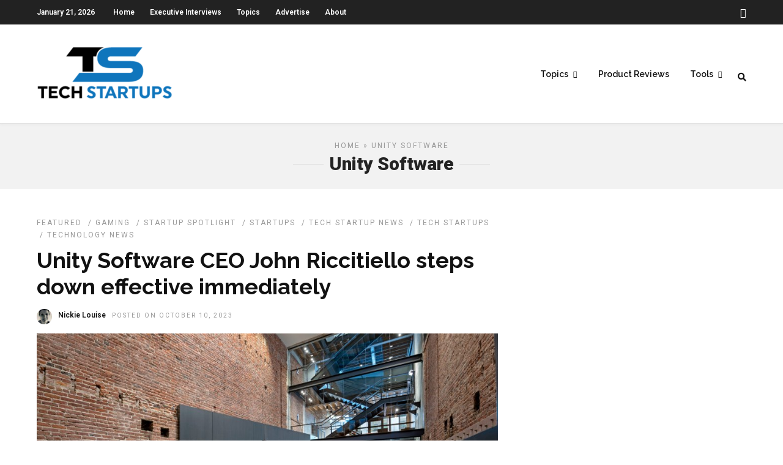

--- FILE ---
content_type: text/html; charset=UTF-8
request_url: https://techstartups.com/tag/unity-software/
body_size: 12909
content:
<!DOCTYPE html>
<html dir="ltr" lang="en-US" prefix="og: https://ogp.me/ns#" >
<head>

<link rel="profile" href="http://gmpg.org/xfn/11" />
<link rel="pingback" href="https://techstartups.com/xmlrpc.php" />

 

<title>Unity Software - Tech Startups</title>

		<!-- All in One SEO 4.8.7 - aioseo.com -->
	<meta name="robots" content="max-image-preview:large" />
	<link rel="canonical" href="https://techstartups.com/tag/unity-software/" />
	<meta name="generator" content="All in One SEO (AIOSEO) 4.8.7" />
		<script type="application/ld+json" class="aioseo-schema">
			{"@context":"https:\/\/schema.org","@graph":[{"@type":"BreadcrumbList","@id":"https:\/\/techstartups.com\/tag\/unity-software\/#breadcrumblist","itemListElement":[{"@type":"ListItem","@id":"https:\/\/techstartups.com#listItem","position":1,"name":"Home","item":"https:\/\/techstartups.com","nextItem":{"@type":"ListItem","@id":"https:\/\/techstartups.com\/tag\/unity-software\/#listItem","name":"Unity Software"}},{"@type":"ListItem","@id":"https:\/\/techstartups.com\/tag\/unity-software\/#listItem","position":2,"name":"Unity Software","previousItem":{"@type":"ListItem","@id":"https:\/\/techstartups.com#listItem","name":"Home"}}]},{"@type":"CollectionPage","@id":"https:\/\/techstartups.com\/tag\/unity-software\/#collectionpage","url":"https:\/\/techstartups.com\/tag\/unity-software\/","name":"Unity Software - Tech Startups","inLanguage":"en-US","isPartOf":{"@id":"https:\/\/techstartups.com\/#website"},"breadcrumb":{"@id":"https:\/\/techstartups.com\/tag\/unity-software\/#breadcrumblist"}},{"@type":"Organization","@id":"https:\/\/techstartups.com\/#organization","name":"Tech Startups | Tech Companies | Startups News","description":"Tech News, Tech Trends & Startup Funding","url":"https:\/\/techstartups.com\/"},{"@type":"WebSite","@id":"https:\/\/techstartups.com\/#website","url":"https:\/\/techstartups.com\/","name":"Tech Startups | Tech Companies | Startups News","description":"Tech News, Tech Trends & Startup Funding","inLanguage":"en-US","publisher":{"@id":"https:\/\/techstartups.com\/#organization"}}]}
		</script>
		<!-- All in One SEO -->

<link rel='dns-prefetch' href='//fonts.googleapis.com' />
<link rel="alternate" type="application/rss+xml" title="Tech Startups &raquo; Feed" href="https://techstartups.com/feed/" />
<link rel="alternate" type="application/rss+xml" title="Tech Startups &raquo; Comments Feed" href="https://techstartups.com/comments/feed/" />
<meta charset="UTF-8" /><meta name="viewport" content="width=device-width, initial-scale=1, maximum-scale=1" /><meta name="format-detection" content="telephone=no"><link rel="alternate" type="application/rss+xml" title="Tech Startups &raquo; Unity Software Tag Feed" href="https://techstartups.com/tag/unity-software/feed/" />
<script type="text/javascript">
/* <![CDATA[ */
window._wpemojiSettings = {"baseUrl":"https:\/\/s.w.org\/images\/core\/emoji\/15.0.3\/72x72\/","ext":".png","svgUrl":"https:\/\/s.w.org\/images\/core\/emoji\/15.0.3\/svg\/","svgExt":".svg","source":{"concatemoji":"https:\/\/techstartups.com\/wp-includes\/js\/wp-emoji-release.min.js"}};
/*! This file is auto-generated */
!function(i,n){var o,s,e;function c(e){try{var t={supportTests:e,timestamp:(new Date).valueOf()};sessionStorage.setItem(o,JSON.stringify(t))}catch(e){}}function p(e,t,n){e.clearRect(0,0,e.canvas.width,e.canvas.height),e.fillText(t,0,0);var t=new Uint32Array(e.getImageData(0,0,e.canvas.width,e.canvas.height).data),r=(e.clearRect(0,0,e.canvas.width,e.canvas.height),e.fillText(n,0,0),new Uint32Array(e.getImageData(0,0,e.canvas.width,e.canvas.height).data));return t.every(function(e,t){return e===r[t]})}function u(e,t,n){switch(t){case"flag":return n(e,"\ud83c\udff3\ufe0f\u200d\u26a7\ufe0f","\ud83c\udff3\ufe0f\u200b\u26a7\ufe0f")?!1:!n(e,"\ud83c\uddfa\ud83c\uddf3","\ud83c\uddfa\u200b\ud83c\uddf3")&&!n(e,"\ud83c\udff4\udb40\udc67\udb40\udc62\udb40\udc65\udb40\udc6e\udb40\udc67\udb40\udc7f","\ud83c\udff4\u200b\udb40\udc67\u200b\udb40\udc62\u200b\udb40\udc65\u200b\udb40\udc6e\u200b\udb40\udc67\u200b\udb40\udc7f");case"emoji":return!n(e,"\ud83d\udc26\u200d\u2b1b","\ud83d\udc26\u200b\u2b1b")}return!1}function f(e,t,n){var r="undefined"!=typeof WorkerGlobalScope&&self instanceof WorkerGlobalScope?new OffscreenCanvas(300,150):i.createElement("canvas"),a=r.getContext("2d",{willReadFrequently:!0}),o=(a.textBaseline="top",a.font="600 32px Arial",{});return e.forEach(function(e){o[e]=t(a,e,n)}),o}function t(e){var t=i.createElement("script");t.src=e,t.defer=!0,i.head.appendChild(t)}"undefined"!=typeof Promise&&(o="wpEmojiSettingsSupports",s=["flag","emoji"],n.supports={everything:!0,everythingExceptFlag:!0},e=new Promise(function(e){i.addEventListener("DOMContentLoaded",e,{once:!0})}),new Promise(function(t){var n=function(){try{var e=JSON.parse(sessionStorage.getItem(o));if("object"==typeof e&&"number"==typeof e.timestamp&&(new Date).valueOf()<e.timestamp+604800&&"object"==typeof e.supportTests)return e.supportTests}catch(e){}return null}();if(!n){if("undefined"!=typeof Worker&&"undefined"!=typeof OffscreenCanvas&&"undefined"!=typeof URL&&URL.createObjectURL&&"undefined"!=typeof Blob)try{var e="postMessage("+f.toString()+"("+[JSON.stringify(s),u.toString(),p.toString()].join(",")+"));",r=new Blob([e],{type:"text/javascript"}),a=new Worker(URL.createObjectURL(r),{name:"wpTestEmojiSupports"});return void(a.onmessage=function(e){c(n=e.data),a.terminate(),t(n)})}catch(e){}c(n=f(s,u,p))}t(n)}).then(function(e){for(var t in e)n.supports[t]=e[t],n.supports.everything=n.supports.everything&&n.supports[t],"flag"!==t&&(n.supports.everythingExceptFlag=n.supports.everythingExceptFlag&&n.supports[t]);n.supports.everythingExceptFlag=n.supports.everythingExceptFlag&&!n.supports.flag,n.DOMReady=!1,n.readyCallback=function(){n.DOMReady=!0}}).then(function(){return e}).then(function(){var e;n.supports.everything||(n.readyCallback(),(e=n.source||{}).concatemoji?t(e.concatemoji):e.wpemoji&&e.twemoji&&(t(e.twemoji),t(e.wpemoji)))}))}((window,document),window._wpemojiSettings);
/* ]]> */
</script>
<link rel='stylesheet' id='dashicons-css' href='https://techstartups.com/wp-includes/css/dashicons.min.css' type='text/css' media='all' />
<link rel='stylesheet' id='post-views-counter-frontend-css' href='https://techstartups.com/wp-content/plugins/post-views-counter/css/frontend.min.css' type='text/css' media='all' />
<style id='wp-emoji-styles-inline-css' type='text/css'>

	img.wp-smiley, img.emoji {
		display: inline !important;
		border: none !important;
		box-shadow: none !important;
		height: 1em !important;
		width: 1em !important;
		margin: 0 0.07em !important;
		vertical-align: -0.1em !important;
		background: none !important;
		padding: 0 !important;
	}
</style>
<link rel='stylesheet' id='wp-block-library-css' href='https://techstartups.com/wp-includes/css/dist/block-library/style.min.css' type='text/css' media='all' />
<style id='pdfemb-pdf-embedder-viewer-style-inline-css' type='text/css'>
.wp-block-pdfemb-pdf-embedder-viewer{max-width:none}

</style>
<style id='classic-theme-styles-inline-css' type='text/css'>
/*! This file is auto-generated */
.wp-block-button__link{color:#fff;background-color:#32373c;border-radius:9999px;box-shadow:none;text-decoration:none;padding:calc(.667em + 2px) calc(1.333em + 2px);font-size:1.125em}.wp-block-file__button{background:#32373c;color:#fff;text-decoration:none}
</style>
<style id='global-styles-inline-css' type='text/css'>
:root{--wp--preset--aspect-ratio--square: 1;--wp--preset--aspect-ratio--4-3: 4/3;--wp--preset--aspect-ratio--3-4: 3/4;--wp--preset--aspect-ratio--3-2: 3/2;--wp--preset--aspect-ratio--2-3: 2/3;--wp--preset--aspect-ratio--16-9: 16/9;--wp--preset--aspect-ratio--9-16: 9/16;--wp--preset--color--black: #000000;--wp--preset--color--cyan-bluish-gray: #abb8c3;--wp--preset--color--white: #ffffff;--wp--preset--color--pale-pink: #f78da7;--wp--preset--color--vivid-red: #cf2e2e;--wp--preset--color--luminous-vivid-orange: #ff6900;--wp--preset--color--luminous-vivid-amber: #fcb900;--wp--preset--color--light-green-cyan: #7bdcb5;--wp--preset--color--vivid-green-cyan: #00d084;--wp--preset--color--pale-cyan-blue: #8ed1fc;--wp--preset--color--vivid-cyan-blue: #0693e3;--wp--preset--color--vivid-purple: #9b51e0;--wp--preset--gradient--vivid-cyan-blue-to-vivid-purple: linear-gradient(135deg,rgba(6,147,227,1) 0%,rgb(155,81,224) 100%);--wp--preset--gradient--light-green-cyan-to-vivid-green-cyan: linear-gradient(135deg,rgb(122,220,180) 0%,rgb(0,208,130) 100%);--wp--preset--gradient--luminous-vivid-amber-to-luminous-vivid-orange: linear-gradient(135deg,rgba(252,185,0,1) 0%,rgba(255,105,0,1) 100%);--wp--preset--gradient--luminous-vivid-orange-to-vivid-red: linear-gradient(135deg,rgba(255,105,0,1) 0%,rgb(207,46,46) 100%);--wp--preset--gradient--very-light-gray-to-cyan-bluish-gray: linear-gradient(135deg,rgb(238,238,238) 0%,rgb(169,184,195) 100%);--wp--preset--gradient--cool-to-warm-spectrum: linear-gradient(135deg,rgb(74,234,220) 0%,rgb(151,120,209) 20%,rgb(207,42,186) 40%,rgb(238,44,130) 60%,rgb(251,105,98) 80%,rgb(254,248,76) 100%);--wp--preset--gradient--blush-light-purple: linear-gradient(135deg,rgb(255,206,236) 0%,rgb(152,150,240) 100%);--wp--preset--gradient--blush-bordeaux: linear-gradient(135deg,rgb(254,205,165) 0%,rgb(254,45,45) 50%,rgb(107,0,62) 100%);--wp--preset--gradient--luminous-dusk: linear-gradient(135deg,rgb(255,203,112) 0%,rgb(199,81,192) 50%,rgb(65,88,208) 100%);--wp--preset--gradient--pale-ocean: linear-gradient(135deg,rgb(255,245,203) 0%,rgb(182,227,212) 50%,rgb(51,167,181) 100%);--wp--preset--gradient--electric-grass: linear-gradient(135deg,rgb(202,248,128) 0%,rgb(113,206,126) 100%);--wp--preset--gradient--midnight: linear-gradient(135deg,rgb(2,3,129) 0%,rgb(40,116,252) 100%);--wp--preset--font-size--small: 13px;--wp--preset--font-size--medium: 20px;--wp--preset--font-size--large: 36px;--wp--preset--font-size--x-large: 42px;--wp--preset--spacing--20: 0.44rem;--wp--preset--spacing--30: 0.67rem;--wp--preset--spacing--40: 1rem;--wp--preset--spacing--50: 1.5rem;--wp--preset--spacing--60: 2.25rem;--wp--preset--spacing--70: 3.38rem;--wp--preset--spacing--80: 5.06rem;--wp--preset--shadow--natural: 6px 6px 9px rgba(0, 0, 0, 0.2);--wp--preset--shadow--deep: 12px 12px 50px rgba(0, 0, 0, 0.4);--wp--preset--shadow--sharp: 6px 6px 0px rgba(0, 0, 0, 0.2);--wp--preset--shadow--outlined: 6px 6px 0px -3px rgba(255, 255, 255, 1), 6px 6px rgba(0, 0, 0, 1);--wp--preset--shadow--crisp: 6px 6px 0px rgba(0, 0, 0, 1);}:where(.is-layout-flex){gap: 0.5em;}:where(.is-layout-grid){gap: 0.5em;}body .is-layout-flex{display: flex;}.is-layout-flex{flex-wrap: wrap;align-items: center;}.is-layout-flex > :is(*, div){margin: 0;}body .is-layout-grid{display: grid;}.is-layout-grid > :is(*, div){margin: 0;}:where(.wp-block-columns.is-layout-flex){gap: 2em;}:where(.wp-block-columns.is-layout-grid){gap: 2em;}:where(.wp-block-post-template.is-layout-flex){gap: 1.25em;}:where(.wp-block-post-template.is-layout-grid){gap: 1.25em;}.has-black-color{color: var(--wp--preset--color--black) !important;}.has-cyan-bluish-gray-color{color: var(--wp--preset--color--cyan-bluish-gray) !important;}.has-white-color{color: var(--wp--preset--color--white) !important;}.has-pale-pink-color{color: var(--wp--preset--color--pale-pink) !important;}.has-vivid-red-color{color: var(--wp--preset--color--vivid-red) !important;}.has-luminous-vivid-orange-color{color: var(--wp--preset--color--luminous-vivid-orange) !important;}.has-luminous-vivid-amber-color{color: var(--wp--preset--color--luminous-vivid-amber) !important;}.has-light-green-cyan-color{color: var(--wp--preset--color--light-green-cyan) !important;}.has-vivid-green-cyan-color{color: var(--wp--preset--color--vivid-green-cyan) !important;}.has-pale-cyan-blue-color{color: var(--wp--preset--color--pale-cyan-blue) !important;}.has-vivid-cyan-blue-color{color: var(--wp--preset--color--vivid-cyan-blue) !important;}.has-vivid-purple-color{color: var(--wp--preset--color--vivid-purple) !important;}.has-black-background-color{background-color: var(--wp--preset--color--black) !important;}.has-cyan-bluish-gray-background-color{background-color: var(--wp--preset--color--cyan-bluish-gray) !important;}.has-white-background-color{background-color: var(--wp--preset--color--white) !important;}.has-pale-pink-background-color{background-color: var(--wp--preset--color--pale-pink) !important;}.has-vivid-red-background-color{background-color: var(--wp--preset--color--vivid-red) !important;}.has-luminous-vivid-orange-background-color{background-color: var(--wp--preset--color--luminous-vivid-orange) !important;}.has-luminous-vivid-amber-background-color{background-color: var(--wp--preset--color--luminous-vivid-amber) !important;}.has-light-green-cyan-background-color{background-color: var(--wp--preset--color--light-green-cyan) !important;}.has-vivid-green-cyan-background-color{background-color: var(--wp--preset--color--vivid-green-cyan) !important;}.has-pale-cyan-blue-background-color{background-color: var(--wp--preset--color--pale-cyan-blue) !important;}.has-vivid-cyan-blue-background-color{background-color: var(--wp--preset--color--vivid-cyan-blue) !important;}.has-vivid-purple-background-color{background-color: var(--wp--preset--color--vivid-purple) !important;}.has-black-border-color{border-color: var(--wp--preset--color--black) !important;}.has-cyan-bluish-gray-border-color{border-color: var(--wp--preset--color--cyan-bluish-gray) !important;}.has-white-border-color{border-color: var(--wp--preset--color--white) !important;}.has-pale-pink-border-color{border-color: var(--wp--preset--color--pale-pink) !important;}.has-vivid-red-border-color{border-color: var(--wp--preset--color--vivid-red) !important;}.has-luminous-vivid-orange-border-color{border-color: var(--wp--preset--color--luminous-vivid-orange) !important;}.has-luminous-vivid-amber-border-color{border-color: var(--wp--preset--color--luminous-vivid-amber) !important;}.has-light-green-cyan-border-color{border-color: var(--wp--preset--color--light-green-cyan) !important;}.has-vivid-green-cyan-border-color{border-color: var(--wp--preset--color--vivid-green-cyan) !important;}.has-pale-cyan-blue-border-color{border-color: var(--wp--preset--color--pale-cyan-blue) !important;}.has-vivid-cyan-blue-border-color{border-color: var(--wp--preset--color--vivid-cyan-blue) !important;}.has-vivid-purple-border-color{border-color: var(--wp--preset--color--vivid-purple) !important;}.has-vivid-cyan-blue-to-vivid-purple-gradient-background{background: var(--wp--preset--gradient--vivid-cyan-blue-to-vivid-purple) !important;}.has-light-green-cyan-to-vivid-green-cyan-gradient-background{background: var(--wp--preset--gradient--light-green-cyan-to-vivid-green-cyan) !important;}.has-luminous-vivid-amber-to-luminous-vivid-orange-gradient-background{background: var(--wp--preset--gradient--luminous-vivid-amber-to-luminous-vivid-orange) !important;}.has-luminous-vivid-orange-to-vivid-red-gradient-background{background: var(--wp--preset--gradient--luminous-vivid-orange-to-vivid-red) !important;}.has-very-light-gray-to-cyan-bluish-gray-gradient-background{background: var(--wp--preset--gradient--very-light-gray-to-cyan-bluish-gray) !important;}.has-cool-to-warm-spectrum-gradient-background{background: var(--wp--preset--gradient--cool-to-warm-spectrum) !important;}.has-blush-light-purple-gradient-background{background: var(--wp--preset--gradient--blush-light-purple) !important;}.has-blush-bordeaux-gradient-background{background: var(--wp--preset--gradient--blush-bordeaux) !important;}.has-luminous-dusk-gradient-background{background: var(--wp--preset--gradient--luminous-dusk) !important;}.has-pale-ocean-gradient-background{background: var(--wp--preset--gradient--pale-ocean) !important;}.has-electric-grass-gradient-background{background: var(--wp--preset--gradient--electric-grass) !important;}.has-midnight-gradient-background{background: var(--wp--preset--gradient--midnight) !important;}.has-small-font-size{font-size: var(--wp--preset--font-size--small) !important;}.has-medium-font-size{font-size: var(--wp--preset--font-size--medium) !important;}.has-large-font-size{font-size: var(--wp--preset--font-size--large) !important;}.has-x-large-font-size{font-size: var(--wp--preset--font-size--x-large) !important;}
:where(.wp-block-post-template.is-layout-flex){gap: 1.25em;}:where(.wp-block-post-template.is-layout-grid){gap: 1.25em;}
:where(.wp-block-columns.is-layout-flex){gap: 2em;}:where(.wp-block-columns.is-layout-grid){gap: 2em;}
:root :where(.wp-block-pullquote){font-size: 1.5em;line-height: 1.6;}
</style>
<link rel='stylesheet' id='chain-wire-css' href='https://techstartups.com/wp-content/plugins/chainwire-integration/public/css/chainwire-public.css' type='text/css' media='all' />
<link rel='stylesheet' id='table-sorter-custom-css-css' href='https://techstartups.com/wp-content/plugins/table-sorter/wp-style.css' type='text/css' media='all' />
<link rel='stylesheet' id='fontawesome-css' href='https://techstartups.com/wp-content/plugins/wp-subscription-forms/fontawesome/css/all.min.css' type='text/css' media='all' />
<link rel='stylesheet' id='wpsf-frontend-style-css' href='https://techstartups.com/wp-content/plugins/wp-subscription-forms/css/wpsf-frontend.css' type='text/css' media='all' />
<link rel='stylesheet' id='ppress-frontend-css' href='https://techstartups.com/wp-content/plugins/wp-user-avatar/assets/css/frontend.min.css' type='text/css' media='all' />
<link rel='stylesheet' id='ppress-flatpickr-css' href='https://techstartups.com/wp-content/plugins/wp-user-avatar/assets/flatpickr/flatpickr.min.css' type='text/css' media='all' />
<link rel='stylesheet' id='ppress-select2-css' href='https://techstartups.com/wp-content/plugins/wp-user-avatar/assets/select2/select2.min.css' type='text/css' media='all' />
<link rel='stylesheet' id='ez-toc-sticky-css' href='https://techstartups.com/wp-content/plugins/easy-table-of-contents/assets/css/ez-toc-sticky.min.css' type='text/css' media='all' />
<style id='ez-toc-sticky-inline-css' type='text/css'>
.ez-toc-sticky-fixed{position: fixed;top: 0;left: 0;z-index: 999999;width: auto;max-width: 100%;} .ez-toc-sticky-fixed .ez-toc-sidebar {position: relative;top: auto;width: auto;;box-shadow: 1px 1px 10px 3px rgb(0 0 0 / 20%);box-sizing: border-box;padding: 20px 30px;background: #fff;margin-left: 0 !important; height: 100vh; overflow-y: auto;overflow-x: hidden;} .ez-toc-sticky-fixed .ez-toc-sidebar #ez-toc-sticky-container { padding: 0px;border: none;margin-bottom: 0;margin-top: 65px;} #ez-toc-sticky-container a { color: #000;} .ez-toc-sticky-fixed .ez-toc-sidebar .ez-toc-sticky-title-container {border-bottom-color: #EEEEEE;background-color: #fff;padding:15px;border-bottom: 1px solid #e5e5e5;width: 100%;position: absolute;height: auto;top: 0;left: 0;z-index: 99999999;} .ez-toc-sticky-fixed .ez-toc-sidebar .ez-toc-sticky-title-container .ez-toc-sticky-title {font-weight: 600;font-size: 18px;color: #111;} .ez-toc-sticky-fixed .ez-toc-close-icon {-webkit-appearance: none;padding: 0;cursor: pointer;background: 0 0;border: 0;float: right;font-size: 30px;font-weight: 600;line-height: 1;position: relative;color: #111;top: -2px;text-decoration: none;} .ez-toc-open-icon {position: fixed;left: 0px;top:8%;text-decoration: none;font-weight: bold;padding: 5px 10px 15px 10px;box-shadow: 1px -5px 10px 5px rgb(0 0 0 / 10%);background-color: #fff;color:#111;display: inline-grid;line-height: 1.4;border-radius: 0px 10px 10px 0px;z-index: 999999;} .ez-toc-sticky-fixed.hide {-webkit-transition: opacity 0.3s linear, left 0.3s cubic-bezier(0.4, 0, 1, 1);-ms-transition: opacity 0.3s linear, left 0.3s cubic-bezier(0.4, 0, 1, 1);-o-transition: opacity 0.3s linear, left 0.3s cubic-bezier(0.4, 0, 1, 1);transition: opacity 0.3s linear, left 0.3s cubic-bezier(0.4, 0, 1, 1);left: -100%;} .ez-toc-sticky-fixed.show {-webkit-transition: left 0.3s linear, left 0.3s easy-out;-moz-transition: left 0.3s linear;-o-transition: left 0.3s linear;transition: left 0.3s linear;left: 0;} .ez-toc-open-icon span.arrow { font-size: 18px; } .ez-toc-open-icon span.text {font-size: 13px;writing-mode: vertical-rl;text-orientation: mixed;} @media screen  and (max-device-width: 640px) {.ez-toc-sticky-fixed .ez-toc-sidebar {min-width: auto;} .ez-toc-sticky-fixed .ez-toc-sidebar.show { padding-top: 35px; } .ez-toc-sticky-fixed .ez-toc-sidebar #ez-toc-sticky-container { min-width: 100%; } }
.ez-toc-sticky-toggle-direction {direction: ltr;}.ez-toc-sticky-toggle-counter ul{counter-reset: item ;}.ez-toc-sticky-toggle-counter nav ul li a::before {content: counters(item, '.', decimal) '. ';display: inline-block;counter-increment: item;flex-grow: 0;flex-shrink: 0;margin-right: .2em; float: left; }
</style>
<link rel='stylesheet' id='grandnews-reset-css-css' href='https://techstartups.com/wp-content/themes/grandnews_new/css/reset.css' type='text/css' media='all' />
<link rel='stylesheet' id='grandnews-wordpress-css-css' href='https://techstartups.com/wp-content/themes/grandnews_new/css/wordpress.css' type='text/css' media='all' />
<link rel='stylesheet' id='grandnews-animation-css' href='https://techstartups.com/wp-content/themes/grandnews_new/css/animation.css' type='text/css' media='all' />
<link rel='stylesheet' id='ilightbox-css' href='https://techstartups.com/wp-content/themes/grandnews_new/css/ilightbox/ilightbox.css' type='text/css' media='all' />
<link rel='stylesheet' id='jquery-ui-css' href='https://techstartups.com/wp-content/themes/grandnews_new/css/jqueryui/custom.css' type='text/css' media='all' />
<link rel='stylesheet' id='flexslider-css' href='https://techstartups.com/wp-content/themes/grandnews_new/js/flexslider/flexslider.css' type='text/css' media='all' />
<link rel='stylesheet' id='tooltipster-css' href='https://techstartups.com/wp-content/themes/grandnews_new/css/tooltipster.css' type='text/css' media='all' />
<link rel='stylesheet' id='grandnews-screen-css-css' href='https://techstartups.com/wp-content/themes/grandnews_new/css/screen.css' type='text/css' media='all' />
<link rel='stylesheet' id='grandnews-custom-menu-css-css' href='https://techstartups.com/wp-content/themes/grandnews_new/css/menu/left-align.css' type='text/css' media='all' />
<link rel='stylesheet' id='meks_instagram-widget-styles-css' href='https://techstartups.com/wp-content/plugins/meks-easy-instagram-widget/css/widget.css' type='text/css' media='all' />
<link rel='stylesheet' id='jquery-lazyloadxt-spinner-css-css' href='//techstartups.com/wp-content/plugins/a3-lazy-load/assets/css/jquery.lazyloadxt.spinner.css' type='text/css' media='all' />
<link rel='stylesheet' id='a3a3_lazy_load-css' href='//techstartups.com/wp-content/uploads/sass/a3_lazy_load.min.css' type='text/css' media='all' />
<link rel='stylesheet' id='kirki_google_fonts-css' href='https://fonts.googleapis.com/css?family=Roboto%3A600%2C100%2C100italic%2C300%2C300italic%2Cregular%2Citalic%2C500%2C500italic%2C700%2C700italic%2C900%2C900italic%7CRaleway%3A600%2C100%2C100italic%2C200%2C200italic%2C300%2C300italic%2Cregular%2Citalic%2C500%2C500italic%2C600%2C600italic%2C700%2C700italic%2C800%2C800italic%2C900%2C900italic&#038;subset' type='text/css' media='all' />
<link rel='stylesheet' id='kirki-styles-global-css' href='https://techstartups.com/wp-content/themes/grandnews_new/modules/kirki/assets/css/kirki-styles.css' type='text/css' media='all' />
<style id='kirki-styles-global-inline-css' type='text/css'>
body, input[type=text], input[type=email], input[type=url], input[type=password], textarea, input[type=tel]{font-family:Roboto, Helvetica, Arial, sans-serif;}body{font-size:14px;}h1, h2, h3, h4, h5, h6, h7, blockquote{font-family:Roboto, Helvetica, Arial, sans-serif;}h1, h2, h3, h4, h5, h6, h7{font-weight:900;}h1{font-size:34px;}h2{font-size:30px;}h3{font-size:26px;}h4{font-size:22px;}h5{font-size:18px;}h6{font-size:16px;}.header_cart_wrapper .cart_count, .post_img .post_icon_circle, .ppb_blog_half_content_slider .slides li .slider_image .post_icon_circle, #post_info_bar #post_indicator, .post_circle_thumb .post_number, .post_category_tag a, .post_category_tag span, .newsticker_label, .sk-cube-grid .sk-cube, .ppb_blog_video .one.div_wrapper .post_icon_circle, .ppb_blog_random .one_fifth_bg .content_link, .Grand_News_Category ul li .category_count, .ppb_blog_grid_with_posts .one_third.last .post_img .now_playing{background:#3869ff;}.read_next_wrapper:before, .read_next_wrapper .post_content .read_next_label, .social_share_counter_number{color:#3869ff;}ul.post_filter li a.selected{border-color:#3869ff;}body, #gallery_lightbox h2, .slider_wrapper .gallery_image_caption h2, .post_info a{color:#444444;}::selection{background-color:#444444;}a{color:#3873ff;}a:hover, a:active{color:#657aff;}h1, h2, h3, h4, h5, pre, code, tt, blockquote, .post_header h5 a, .post_header h2 a, .post_header h3 a, .post_header.grid h6 a, .post_header.fullwidth h4 a, .post_header h5 a, .newsticker li a, blockquote, .site_loading_logo_item i, .subscribe_tagline, .post_info_author a, #post_info_bar #post_info_share, #post_info_bar #post_info_comment, .readmore, .post_info_comment a, .post_info_comment, .post_info_view, .woocommerce .woocommerce-ordering select, .woocommerce #page_content_wrapper a.button, .woocommerce.columns-4 ul.products li.product a.add_to_cart_button, .woocommerce.columns-4 ul.products li.product a.add_to_cart_button:hover, .ui-accordion .ui-accordion-header a, .tabs .ui-state-active a, body.woocommerce div.product .woocommerce-tabs ul.tabs li.active a, body.woocommerce-page div.product .woocommerce-tabs ul.tabs li.active a, body.woocommerce #content div.product .woocommerce-tabs ul.tabs li.active a, body.woocommerce-page #content div.product .woocommerce-tabs ul.tabs li.active a, .woocommerce div.product .woocommerce-tabs ul.tabs li a, .post_pagination a, .post_pagination a:hover, .post_pagination a:active, .post_related strong a, .pagination a, ul.post_filter li a, .read_next_wrapper .post_content .next_post_title h3 a, .author_social li a{color:#111111;}#social_share_wrapper, hr, #social_share_wrapper, .post.type-post, .comment .right, .widget_tag_cloud div a, .meta-tags a, .tag_cloud a, #footer, #post_more_wrapper, #page_content_wrapper .inner .sidebar_wrapper ul.sidebar_widget li.widget_nav_menu ul.menu li.current-menu-item a, .page_content_wrapper .inner .sidebar_wrapper ul.sidebar_widget li.widget_nav_menu ul.menu li.current-menu-item a, #autocomplete, #nav_wrapper, #page_content_wrapper .sidebar .content .sidebar_widget li h2.widgettitle:before, .top_bar.scroll, .read_next_wrapper, #menu_wrapper .nav ul li.catmenu > .catmenu_wrapper, #menu_wrapper div .nav li.catmenu > .catmenu_wrapper, , .woocommerce ul.products li.product, .woocommerce-page ul.products li.product, .woocommerce ul.products li.product .price, .woocommerce-page ul.products li.product .price, #page_content_wrapper .inner .sidebar_content, #page_content_wrapper .inner .sidebar_content.left_sidebar, .ajax_close, .ajax_next, .ajax_prev, .portfolio_next, .portfolio_prev, .portfolio_next_prev_wrapper.video .portfolio_prev, .portfolio_next_prev_wrapper.video .portfolio_next, .separated, .blog_next_prev_wrapper, #post_more_wrapper h5, #ajax_portfolio_wrapper.hidding, #ajax_portfolio_wrapper.visible, .tabs.vertical .ui-tabs-panel, .woocommerce div.product .woocommerce-tabs ul.tabs li, .woocommerce #content div.product .woocommerce-tabs ul.tabs li, .woocommerce-page div.product .woocommerce-tabs ul.tabs li, .woocommerce-page #content div.product .woocommerce-tabs ul.tabs li, .woocommerce div.product .woocommerce-tabs .panel, .woocommerce-page div.product .woocommerce-tabs .panel, .woocommerce #content div.product .woocommerce-tabs .panel, .woocommerce-page #content div.product .woocommerce-tabs .panel, .woocommerce table.shop_table, .woocommerce-page table.shop_table, table tr td, .woocommerce .cart-collaterals .cart_totals, .woocommerce-page .cart-collaterals .cart_totals, .woocommerce .cart-collaterals .shipping_calculator, .woocommerce-page .cart-collaterals .shipping_calculator, .woocommerce .cart-collaterals .cart_totals tr td, .woocommerce .cart-collaterals .cart_totals tr th, .woocommerce-page .cart-collaterals .cart_totals tr td, .woocommerce-page .cart-collaterals .cart_totals tr th, table tr th, .woocommerce #payment, .woocommerce-page #payment, .woocommerce #payment ul.payment_methods li, .woocommerce-page #payment ul.payment_methods li, .woocommerce #payment div.form-row, .woocommerce-page #payment div.form-row, .ui-tabs li:first-child, .ui-tabs .ui-tabs-nav li, .ui-tabs.vertical .ui-tabs-nav li, .ui-tabs.vertical.right .ui-tabs-nav li.ui-state-active, .ui-tabs.vertical .ui-tabs-nav li:last-child, #page_content_wrapper .inner .sidebar_wrapper ul.sidebar_widget li.widget_nav_menu ul.menu li.current-menu-item a, .page_content_wrapper .inner .sidebar_wrapper ul.sidebar_widget li.widget_nav_menu ul.menu li.current-menu-item a, .pricing_wrapper, .pricing_wrapper li, .ui-accordion .ui-accordion-header, .ui-accordion .ui-accordion-content, #page_content_wrapper .sidebar .content .sidebar_widget li h2.widgettitle:before, h2.widgettitle:before, #autocomplete, .ppb_blog_minimal .one_third_bg, #page_content_wrapper .sidebar .content .sidebar_widget li h2.widgettitle, h2.widgettitle, h5.event_title, .tabs .ui-tabs-panel, .ui-tabs .ui-tabs-nav li, .ui-tabs li:first-child, .ui-tabs.vertical .ui-tabs-nav li:last-child, .woocommerce .woocommerce-ordering select, .woocommerce div.product .woocommerce-tabs ul.tabs li.active, .woocommerce-page div.product .woocommerce-tabs ul.tabs li.active, .woocommerce #content div.product .woocommerce-tabs ul.tabs li.active, .woocommerce-page #content div.product .woocommerce-tabs ul.tabs li.active, .woocommerce-page table.cart th, table.shop_table thead tr th, #page_caption, #nav_wrapper, .header_style_wrapper .top_bar{border-color:#e1e1e1;}input[type=text], input[type=password], input[type=email], input[type=url], textarea, input[type=tel]{background-color:#ffffff;color:#111111;border-color:#e1e1e1;}input[type=text]:focus, input[type=password]:focus, input[type=email]:focus, input[type=url]:focus, textarea:focus, input[type=tel]:focus{border-color:#000000;}input[type=submit], input[type=button], a.button, .button, .woocommerce .page_slider a.button, a.button.fullwidth, .woocommerce-page div.product form.cart .button, .woocommerce #respond input#submit.alt, .woocommerce a.button.alt, .woocommerce button.button.alt, .woocommerce input.button.alt{font-family:Roboto, Helvetica, Arial, sans-serif;}input[type=submit], input[type=button], a.button, .button, .woocommerce .footer_bar .button, .woocommerce .footer_bar .button:hover, .woocommerce-page div.product form.cart .button, .woocommerce #respond input#submit.alt, .woocommerce a.button.alt, .woocommerce button.button.alt, .woocommerce input.button.alt{background-color:#ff3c36;color:#ffffff;border-color:#ff3c36;}.frame_top, .frame_bottom, .frame_left, .frame_right{background:#222222;}#menu_wrapper .nav ul li a, #menu_wrapper div .nav li > a{font-family:Raleway, Helvetica, Arial, sans-serif;font-size:14px;letter-spacing:0px;text-transform:none;}#menu_wrapper .nav ul li a, #menu_wrapper div .nav li > a, .mobile_main_nav li a, #sub_menu li a{font-weight:600;}#menu_wrapper .nav ul li a, #menu_wrapper div .nav li > a, .header_cart_wrapper a, #search_icon, #page_share{color:#111111;}#mobile_nav_icon{border-color:#111111;}#menu_wrapper .nav ul li a.hover, #menu_wrapper .nav ul li a:hover, #menu_wrapper div .nav li a.hover, #menu_wrapper div .nav li a:hover, #menu_wrapper div .nav > li.current-menu-item > a, #menu_wrapper div .nav > li.current-menu-parent > a, #menu_wrapper div .nav > li.current-menu-ancestor > a{color:#111111;}#menu_wrapper div .nav > li.current-menu-item > a, #menu_wrapper div .nav > li.current-menu-parent > a, #menu_wrapper div .nav > li.current-menu-ancestor > a{color:#111111;}.header_style_wrapper .top_bar, #nav_wrapper{border-color:#e1e1e1;}#nav_wrapper, body.left_align .top_bar{background-color:#ffffff;}#menu_wrapper .nav ul li ul li a, #menu_wrapper div .nav li ul li a, #menu_wrapper div .nav li.current-menu-parent ul li a{font-size:11px;font-weight:600;letter-spacing:0px;text-transform:uppercase;color:#111111;}#menu_wrapper .nav ul li ul li a:hover, #menu_wrapper div .nav li ul li a:hover, #menu_wrapper div .nav li.current-menu-parent ul li a, #menu_wrapper div .nav li.current-menu-parent ul li a:hover, #menu_wrapper .nav ul li.megamenu ul li ul li a:hover, #menu_wrapper div .nav li.megamenu ul li ul li a:hover, #menu_wrapper .nav ul li.megamenu ul li ul li a:active, #menu_wrapper div .nav li.megamenu ul li ul li a:active{color:#222222;}#menu_wrapper .nav ul li ul li a:hover, #menu_wrapper div .nav li ul li a:hover, #menu_wrapper div .nav li.current-menu-parent ul li a:hover, #menu_wrapper .nav ul li.megamenu ul li ul li a:hover, #menu_wrapper div .nav li.megamenu ul li ul li a:hover, #menu_wrapper .nav ul li.megamenu ul li ul li a:active, #menu_wrapper div .nav li.megamenu ul li ul li a:active{background:#f2f2f2;}#menu_wrapper .nav ul li ul, #menu_wrapper div .nav li ul{background:#ffffff;}#menu_wrapper .nav ul li ul, #menu_wrapper div .nav li ul, #menu_wrapper .nav ul li ul li a, #menu_wrapper div .nav li ul li a, #menu_wrapper div .nav li.current-menu-parent ul li a{border-color:#e1e1e1;}#menu_wrapper div .nav li.megamenu ul li > a, #menu_wrapper div .nav li.megamenu ul li > a:hover, #menu_wrapper div .nav li.megamenu ul li > a:active{color:#222222;}#menu_wrapper div .nav li.megamenu ul li{border-color:#eeeeee;}.above_top_bar{background:#222222;}.above_top_bar .today_time, #top_menu li a, .above_top_bar .social_wrapper ul li a, .above_top_bar .social_wrapper ul li a:hover, .above_top_bar .social_wrapper ul li a:active{color:#ffffff;}.mobile_menu_wrapper{background-color:#ffffff;}.mobile_main_nav li a, #sub_menu li a{font-family:Raleway, Helvetica, Arial, sans-serif;font-size:11px;text-transform:uppercase;letter-spacing:2px;}.mobile_main_nav li a, #sub_menu li a, .mobile_menu_wrapper .sidebar_wrapper a, .mobile_menu_wrapper .sidebar_wrapper, #close_mobile_menu i, .mobile_menu_wrapper .sidebar_wrapper h2.widgettitle{color:#444444;}#close_mobile_menu_button{background-color:#444444;}#page_caption, #page_caption h1 span{background-color:#f2f2f2;}#page_caption{padding-top:20px;padding-bottom:20px;}#page_caption h1{font-size:30px;}#page_caption h1, .post_caption h1{font-weight:900;text-transform:none;letter-spacing:0px;color:#222222;}#page_caption .page_title_wrapper, .page_title_wrapper{text-align:center;}#page_caption.hasbg{height:60vh;}.page_tagline{color:#999999;font-size:11px;font-weight:400;letter-spacing:2px;text-transform:uppercase;}#page_content_wrapper .sidebar .content .sidebar_widget li h2.widgettitle, h2.widgettitle, h5.widgettitle, .single_subtitle{font-family:Raleway, Helvetica, Arial, sans-serif;font-size:16px;font-weight:900;letter-spacing:0px;text-transform:uppercase;}#page_content_wrapper .inner .sidebar_wrapper .sidebar .content, .page_content_wrapper .inner .sidebar_wrapper .sidebar .content{color:#444444;}#page_content_wrapper .inner .sidebar_wrapper a, .page_content_wrapper .inner .sidebar_wrapper a{color:#111111;}#page_content_wrapper .inner .sidebar_wrapper a:hover, #page_content_wrapper .inner .sidebar_wrapper a:active, .page_content_wrapper .inner .sidebar_wrapper a:hover, .page_content_wrapper .inner .sidebar_wrapper a:active{color:#444444;}#page_content_wrapper .sidebar .content .sidebar_widget li h2.widgettitle, h2.widgettitle, h5.widgettitle{color:#222222;}#footer_mailchimp_subscription{background-color:#f2f2f2;}.footer_bar{background-color:#111111;}#footer, #copyright{color:#cccccc;}#copyright a, #copyright a:active, #footer a, #footer a:active, #footer .sidebar_widget li h2.widgettitle{color:#ffffff;}#copyright a:hover, #footer a:hover, .social_wrapper ul li a:hover{color:#ffffff;}.footer_bar_wrapper, .footer_bar{border-color:#333333;}#footer .widget_tag_cloud div a{background:#333333;}.footer_bar_wrapper .social_wrapper ul li a{color:#ffffff;}#page_content_wrapper .inner .sidebar_content.full_width.blog_f, body.single-post #page_content_wrapper .inner .sidebar_content.full_width{width:100%;}.post_header:not(.single) h5, body.single-post .post_header_title h1, #post_featured_slider li .slider_image .slide_post h2, #autocomplete li strong, .post_related strong, #footer ul.sidebar_widget .posts.blog li a, #post_info_bar .post_info .post_info_title, .post_header h2, .newsticker li a, .ppb_blog_fullwidth_slider ul.slides li .slider_image .slider_post_title h2, #menu_wrapper div .nav li.catmenu2 > .catmenu_wrapper .one_third h6, .catmenu_wrapper .one_fifth h6, #autocomplete a h6, #page_content_wrapper .posts.blog li a, .page_content_wrapper .posts.blog li a, #menu_wrapper div .nav li.catmenu2 > .catmenu_wrapper a.post_title{font-family:Raleway, Helvetica, Arial, sans-serif;text-transform:none;font-weight:700;letter-spacing:0px;}
</style>
<link rel='stylesheet' id='grandnews-script-responsive-css-css' href='https://techstartups.com/wp-content/themes/grandnews_new/css/grid.css' type='text/css' media='all' />
<link rel='stylesheet' id='grandnews-custom-menu-responsive-css-css' href='https://techstartups.com/wp-content/themes/grandnews_new/css/menu/left-align-grid.css' type='text/css' media='all' />
<link rel='stylesheet' id='grandnews-script-custom-css-css' href='https://techstartups.com/wp-admin/admin-ajax.php?action=grandnews_custom_css' type='text/css' media='all' />
<script type="text/javascript" src="https://techstartups.com/wp-includes/js/jquery/jquery.min.js" id="jquery-core-js"></script>
<script type="text/javascript" src="https://techstartups.com/wp-includes/js/jquery/jquery-migrate.min.js" id="jquery-migrate-js"></script>
<script type="text/javascript" src="https://techstartups.com/wp-content/plugins/table-sorter/jquery.tablesorter.min.js" id="table-sorter-js"></script>
<script type="text/javascript" src="https://techstartups.com/wp-content/plugins/table-sorter/jquery.metadata.js" id="table-sorter-metadata-js"></script>
<script type="text/javascript" src="https://techstartups.com/wp-content/plugins/table-sorter/wp-script.js" id="table-sorter-custom-js-js"></script>
<script type="text/javascript" id="wpsf-frontend-script-js-extra">
/* <![CDATA[ */
var wpsf_frontend_obj = {"ajax_url":"https:\/\/techstartups.com\/wp-admin\/admin-ajax.php","ajax_nonce":"c515f1b53e"};
/* ]]> */
</script>
<script type="text/javascript" src="https://techstartups.com/wp-content/plugins/wp-subscription-forms/js/wpsf-frontend.js" id="wpsf-frontend-script-js"></script>
<script type="text/javascript" src="https://techstartups.com/wp-content/plugins/wp-user-avatar/assets/flatpickr/flatpickr.min.js" id="ppress-flatpickr-js"></script>
<script type="text/javascript" src="https://techstartups.com/wp-content/plugins/wp-user-avatar/assets/select2/select2.min.js" id="ppress-select2-js"></script>
<link rel="https://api.w.org/" href="https://techstartups.com/wp-json/" /><link rel="alternate" title="JSON" type="application/json" href="https://techstartups.com/wp-json/wp/v2/tags/942" /><link rel="EditURI" type="application/rsd+xml" title="RSD" href="https://techstartups.com/xmlrpc.php?rsd" />
<meta name="generator" content="WordPress 6.6.4" />
<!-- Custom CSS -->
<style>
/* Hide post view counts on author archive pages */
.author .post-views {
  display: none !important;
}
</style>
<!-- Generated by https://wordpress.org/plugins/theme-junkie-custom-css/ -->
<link rel="icon" href="https://techstartups.com/wp-content/uploads/2023/01/GhcWYRhk_400x400-100x100.jpg" sizes="32x32" />
<link rel="icon" href="https://techstartups.com/wp-content/uploads/2023/01/GhcWYRhk_400x400-300x300.jpg" sizes="192x192" />
<link rel="apple-touch-icon" href="https://techstartups.com/wp-content/uploads/2023/01/GhcWYRhk_400x400-300x300.jpg" />
<meta name="msapplication-TileImage" content="https://techstartups.com/wp-content/uploads/2023/01/GhcWYRhk_400x400-300x300.jpg" />
		<style type="text/css" id="wp-custom-css">
			body.single .post_header .post_detail.post_comment,
body.single .social_share_counter{
    display: none;
}
body {
    font-size: 18px; /* Adjust the size as needed */
}

.author .post_info_view,
.author .post_info_comment {
  display: none !important;
}
.homepage-h1 {
    position: absolute;
    left: -9999px;
}
/* Global H3 adjustments */
h3 {
    font-size: 22px !important;   /* choose your desired size */
    font-weight: 400 !important;  /* adjust from 700/800 down to 600 or 500 */
    line-height: 1.3 !important;  /* optional but helps spacing */
}
.entry-content h3,
.post-content h3,
.single-post h3,
h3 {
    margin-top: 28px !important;
    margin-bottom: 10px !important;
}

/* FINAL clean H2 styling (front-end only) */
.entry-content h2,
.post-content h2,
.single-post h2,
h2 {
    font-size: 22px !important;
    font-weight: 500 !important;      /* clean, modern */
    line-height: 1.18 !important;     /* premium spacing */
    margin-top: 32px !important;      /* 		</style>
		<style id="sccss"></style></head>

<body class="archive tag tag-unity-software tag-942 left_align">

		<input type="hidden" id="pp_enable_right_click" name="pp_enable_right_click" value=""/>
	<input type="hidden" id="pp_enable_dragging" name="pp_enable_dragging" value=""/>
	<input type="hidden" id="pp_image_path" name="pp_image_path" value="https://techstartups.com/wp-content/themes/grandnews_new/images/"/>
	<input type="hidden" id="pp_homepage_url" name="pp_homepage_url" value="https://techstartups.com/"/>
	<input type="hidden" id="pp_ajax_search" name="pp_ajax_search" value="1"/>
	<input type="hidden" id="pp_fixed_menu" name="pp_fixed_menu" value="1"/>
	<input type="hidden" id="tg_sidebar_sticky" name="tg_sidebar_sticky" value="1"/>
	<input type="hidden" id="pp_topbar" name="pp_topbar" value="1"/>
	<input type="hidden" id="pp_page_title_img_blur" name="pp_page_title_img_blur" value="1"/>
	<input type="hidden" id="tg_blog_slider_layout" name="tg_blog_slider_layout" value=""/>
	<input type="hidden" id="pp_back" name="pp_back" value="Back"/>
	<input type="hidden" id="tg_lightbox_skin" name="tg_lightbox_skin" value="metro-black"/>
	<input type="hidden" id="tg_lightbox_thumbnails" name="tg_lightbox_thumbnails" value="horizontal"/>
	<input type="hidden" id="tg_lightbox_opacity" name="tg_lightbox_opacity" value="0.95"/>
	<input type="hidden" id="tg_enable_lazy" name="tg_enable_lazy" value=""/>
	
		<input type="hidden" id="pp_footer_style" name="pp_footer_style" value="3"/>
	
	<!-- Begin mobile menu -->
	<a id="close_mobile_menu" href="javascript:;"></a>
	<div class="mobile_menu_wrapper">
		<a id="close_mobile_menu_button" href="javascript:;"><i class="fa fa-close"></i></a>
	
	    <div class="menu-site-nav-container"><ul id="mobile_main_menu" class="mobile_main_nav"><li id="menu-item-104" class="menu-item menu-item-type-custom menu-item-object-custom menu-item-104"><a href="http://TechStartups.com">Home</a></li>
<li id="menu-item-96394" class="menu-item menu-item-type-post_type menu-item-object-page menu-item-96394"><a href="https://techstartups.com/executive-interviews/">Executive Interviews</a></li>
<li id="menu-item-100101" class="menu-item menu-item-type-post_type menu-item-object-page menu-item-has-children menu-item-100101"><a href="https://techstartups.com/topics/">Topics</a>
<ul class="sub-menu">
	<li id="menu-item-87316" class="menu-item menu-item-type-custom menu-item-object-custom menu-item-87316"><a href="https://techstartups.com/startups/">Search Startups</a></li>
	<li id="menu-item-79826" class="menu-item menu-item-type-custom menu-item-object-custom menu-item-79826"><a href="https://techstartups.com/startup-jobs/">Startup Jobs</a></li>
</ul>
</li>
<li id="menu-item-96264" class="menu-item menu-item-type-post_type menu-item-object-page menu-item-96264"><a href="https://techstartups.com/get-featured/">Advertise</a></li>
<li id="menu-item-103" class="menu-item menu-item-type-post_type menu-item-object-page menu-item-has-children menu-item-103"><a href="https://techstartups.com/about-us/">About</a>
<ul class="sub-menu">
	<li id="menu-item-98947" class="menu-item menu-item-type-post_type menu-item-object-page menu-item-98947"><a href="https://techstartups.com/trust-safety/">Trust &#038; Safety</a></li>
	<li id="menu-item-98952" class="menu-item menu-item-type-post_type menu-item-object-page menu-item-98952"><a href="https://techstartups.com/editorial-policy/">Editorial Policy</a></li>
</ul>
</li>
</ul></div>		
		<!-- Begin side menu sidebar -->
		<div class="page_content_wrapper">
			<div class="sidebar_wrapper">
		        <div class="sidebar">
		        
		        	<div class="content">
		        
		        		<ul class="sidebar_widget">
		        				        		</ul>
		        	
		        	</div>
		    
		        </div>
			</div>
		</div>
		<!-- End side menu sidebar -->
	</div>
	<!-- End mobile menu -->

	<!-- Begin template wrapper -->
	<div id="wrapper">
	
	
<div class="header_style_wrapper">



<!-- Begin top bar -->
<div class="above_top_bar">
    <div class="page_content_wrapper">
    
    <div class="today_time">January 21, 2026</div>
    	
    <div class="menu-site-nav-container"><ul id="top_menu" class="top_nav"><li class="menu-item menu-item-type-custom menu-item-object-custom menu-item-104"><a href="http://TechStartups.com">Home</a></li>
<li class="menu-item menu-item-type-post_type menu-item-object-page menu-item-96394"><a href="https://techstartups.com/executive-interviews/">Executive Interviews</a></li>
<li class="menu-item menu-item-type-post_type menu-item-object-page menu-item-has-children menu-item-100101"><a href="https://techstartups.com/topics/">Topics</a>
<ul class="sub-menu">
	<li class="menu-item menu-item-type-custom menu-item-object-custom menu-item-87316"><a href="https://techstartups.com/startups/">Search Startups</a></li>
	<li class="menu-item menu-item-type-custom menu-item-object-custom menu-item-79826"><a href="https://techstartups.com/startup-jobs/">Startup Jobs</a></li>
</ul>
</li>
<li class="menu-item menu-item-type-post_type menu-item-object-page menu-item-96264"><a href="https://techstartups.com/get-featured/">Advertise</a></li>
<li class="menu-item menu-item-type-post_type menu-item-object-page menu-item-has-children menu-item-103"><a href="https://techstartups.com/about-us/">About</a>
<ul class="sub-menu">
	<li class="menu-item menu-item-type-post_type menu-item-object-page menu-item-98947"><a href="https://techstartups.com/trust-safety/">Trust &#038; Safety</a></li>
	<li class="menu-item menu-item-type-post_type menu-item-object-page menu-item-98952"><a href="https://techstartups.com/editorial-policy/">Editorial Policy</a></li>
</ul>
</li>
</ul></div>    
    <div class="social_wrapper">
    <ul>
    	    	    	<li class="twitter"><a target="_blank" href="https://twitter.com/@thetechstartups"><i class="fa fa-twitter"></i></a></li>
    	    	    	    	    	    	    	    	    	                    </ul>
</div>    </div>
</div>

<div class="top_bar">
    
    <div class="standard_wrapper">
    
	    <!-- Begin logo -->
	    <div id="logo_wrapper">
	    
	    	    <div id="logo_normal" class="logo_container">
	        <div class="logo_align">
		        <a id="custom_logo" class="logo_wrapper default" href="https://techstartups.com/">
		        			    		<img src="https://techstartups.com/wp-content/uploads/2024/02/techstartupscom-logo-v3.png" alt="" width="223" height="87"/>
		    				        </a>
	        </div>
	    </div>
	    	    <!-- End logo -->
	    
	    
	    <div id="menu_wrapper">
	    
	    <!-- Begin right corner buttons -->
		<div id="logo_right_button">
		    <!-- div class="post_share_wrapper">
		    	<a id="page_share" href="javascript:;"><i class="fa fa-share-alt"></i></a>
		    </div -->
		    
		    		    
		    <!-- Begin search icon -->
		    <a href="javascript:;" id="search_icon"><i class="fa fa-search"></i></a>
		    <!-- End side menu -->
		
		    <!-- Begin search icon -->
		    <a href="javascript:;" id="mobile_nav_icon"></a>
		    <!-- End side menu -->
		    
		</div>
		<!-- End right corner buttons -->
	    
			      <div id="nav_wrapper">
	      	<div class="nav_wrapper_inner">
	      		<div id="menu_border_wrapper">
	      			<div class="menu-main-menu-container"><ul id="main_menu" class="nav"><li id="menu-item-100102" class="menu-item menu-item-type-post_type menu-item-object-page menu-item-has-children arrow menu-item-100102"><a href="https://techstartups.com/topics/">Topics</a>
<ul class="sub-menu">
	<li id="menu-item-87241" class="menu-item menu-item-type-custom menu-item-object-custom menu-item-has-children arrow menu-item-87241"><a href="https://techstartups.com/startups/">Search Startups</a>
	<ul class="sub-menu">
		<li id="menu-item-87306" class="menu-item menu-item-type-custom menu-item-object-custom menu-item-87306"><a href="https://techstartups.com/startups/topstartups/">Top Startups</a></li>
		<li id="menu-item-87307" class="menu-item menu-item-type-custom menu-item-object-custom menu-item-87307"><a href="https://techstartups.com/startups/startups-list/">Startup List</a></li>
		<li id="menu-item-87308" class="menu-item menu-item-type-custom menu-item-object-custom menu-item-87308"><a href="https://techstartups.com/startups/register">Submit Your Startup</a></li>
	</ul>
</li>
	<li id="menu-item-79788" class="menu-item menu-item-type-custom menu-item-object-custom menu-item-79788"><a href="https://techstartups.com/startup-jobs/">Startup Jobs</a></li>
</ul>
</li>
<li id="menu-item-9437" class="menu-item menu-item-type-taxonomy menu-item-object-category menu-item-9437"><a href="https://techstartups.com/category/product-reviews/" data-cat="814">Product Reviews</a></li>
<li id="menu-item-88517" class="menu-item menu-item-type-post_type menu-item-object-page menu-item-has-children arrow menu-item-88517"><a href="https://techstartups.com/startup-resources/">Tools</a>
<ul class="sub-menu">
	<li id="menu-item-88518" class="menu-item menu-item-type-post_type menu-item-object-page menu-item-88518"><a href="https://techstartups.com/free-startup-valuation-calculator/">Free Startup Valuation Calculator</a></li>
</ul>
</li>
</ul></div>	      		</div>
	      	</div>
	      </div>
	      <!-- End main nav -->
	  	  
  	</div>
</div>
</div>
</div>
</div>

<div id="page_caption" class=" withtopbar ">
		<div class="page_title_wrapper">
	    <div class="page_title_inner">
	    	<div class="post_info_cat">
				<div class="breadcrumb"><a href="https://techstartups.com">Home</a>  » Unity Software</div>			</div>
	    	<h1 ><span>Unity Software</span></h1>
	    		    </div>
	</div>
			
	
</div>


<!-- Begin content -->
<div id="page_content_wrapper" class="">    <div class="inner">

    	<!-- Begin main content -->
    	<div class="inner_wrapper">

    			<div class="sidebar_content">


<!-- Begin each blog post -->
<div id="post-80618" class="last post-80618 post type-post status-publish format-standard has-post-thumbnail hentry category-featured category-gaming category-startups-to-watch category-startups category-tech-startup-news category-tech-startups category-latest-technology-news tag-unity-software">

	<div class="post_wrapper">
	    
	    <div class="post_content_wrapper">
	    
	    	<div class="post_header mixed">
	    	
	    		<div class="post_header_title">
				   						<div class="post_info_cat">
						<span>
					    					        <a href="https://techstartups.com/category/featured/">Featured</a>
					    					        &nbsp;/
					    					        <a href="https://techstartups.com/category/gaming/">Gaming</a>
					    					        &nbsp;/
					    					        <a href="https://techstartups.com/category/startups-to-watch/">Startup Spotlight</a>
					    					        &nbsp;/
					    					        <a href="https://techstartups.com/category/startups/">Startups</a>
					    					        &nbsp;/
					    					        <a href="https://techstartups.com/category/tech-startup-news/">Tech Startup News</a>
					    					        &nbsp;/
					    					        <a href="https://techstartups.com/category/tech-startups/">Tech Startups</a>
					    					        &nbsp;/
					    					        <a href="https://techstartups.com/category/latest-technology-news/">Technology News</a>
					    						</span>
					</div>
								      	<h5><a href="https://techstartups.com/2023/10/10/unity-software-ceo-john-riccitiello-steps-down-effective-immediately/" title="Unity Software CEO John Riccitiello steps down effective immediately">Unity Software CEO John Riccitiello steps down effective immediately</a></h5>
			      	<div class="post_detail post_date">
			      		<span class="post_info_author">
			      						      			<a href="https://techstartups.com/author/admin/"><span class="gravatar"><img data-del="avatar" src='https://techstartups.com/wp-content/uploads/2020/04/myavatar.jpg' class='avatar pp-user-avatar avatar-60 photo ' height='60' width='60'/></span>Nickie Louise</a>
			      		</span>
			      		<span class="post_info_date">
			      			<a href="https://techstartups.com/2023/10/10/unity-software-ceo-john-riccitiello-steps-down-effective-immediately/">Posted On October 10, 2023</a>
			      		</span>
				  	</div>
			   </div>
			   
			   <br class="clear"/>
	    	
	    						
				    <div class="post_img">
				        <a href="https://techstartups.com/2023/10/10/unity-software-ceo-john-riccitiello-steps-down-effective-immediately/">
				        					        	<img src="https://techstartups.com/wp-content/uploads/2023/05/Unity-Software.jpg" alt="" class="" style="width:920px;height:562px;"/>
					    </a>
				    </div>
				
							   
			   	<br class="clear"/>
			      
			    <p>Unity Software made a surprising announcement on Monday that John Riccitiello has stepped down from his role as chief executive officer (CEO) on October 9, 2023, effective immediately. In his place, James M. Whitehurst, a former senior advisor and president [&hellip;]</p>
			    
			    <br class="clear"/>
			    
			    <div class="post_button_wrapper">
			    	<a class="readmore" href="https://techstartups.com/2023/10/10/unity-software-ceo-john-riccitiello-steps-down-effective-immediately/">Continue Reading</a>
			    </div>
			    
			    <div class="post_info_comment">
					<a href="https://techstartups.com/2023/10/10/unity-software-ceo-john-riccitiello-steps-down-effective-immediately/#respond"><i class="fa fa-commenting"></i>0</a>
				</div>
				
								<div class="post_info_view">
				    <i class="fa fa-eye"></i>678&nbsp;Views			    </div>
			    			    				
				<br class="clear"/><hr class="post_divider"/><hr class="post_divider double"/>
			</div>
			
	    </div>
	    
	</div>

</div>
<br class="clear"/>
<!-- End each blog post -->


						
	    	<div class="pagination"><div class="pagination_page">1</div></div>
    		
			</div>
    	
    		<div class="sidebar_wrapper">
    		
    			<div class="sidebar">
    			
    				<div class="content">

    					    				
    				</div>
    		
    			</div>
    			<br class="clear"/>
    		</div>
    		
    	</div>
    <!-- End main content -->
	</div>
</div>



<div class="footer_bar   ">

		<div id="footer" class="">
	<ul class="sidebar_widget three">
	    	</ul>
	</div>
	<br class="clear"/>
	
	<div class="footer_bar_wrapper ">
					<div class="social_wrapper">
			    <ul>
			    				    				    	<li class="twitter"><a target="_blank" href="https://twitter.com/@thetechstartups"><i class="fa fa-twitter"></i></a></li>
			    				    				    				    				    				    				    				    				    				        			        			    </ul>
			</div>
			    <div id="copyright">© Copyright TechStartups.com 2024</div>	    
	    	    	<a id="toTop"><i class="fa fa-angle-up"></i></a>
	    	    
	    	</div>
</div>

</div>


<div id="overlay_background">
	<div id="fullscreen_share_wrapper">
		<div class="fullscreen_share_content">
		<div id="social_share_wrapper">
	<ul>
		<li><a class="tooltip" title="Share On Facebook" target="_blank" href="https://www.facebook.com/sharer/sharer.php?u=https://techstartups.com/2023/10/10/unity-software-ceo-john-riccitiello-steps-down-effective-immediately/"><i class="fa fa-facebook marginright"></i></a></li>
		<li><a class="tooltip" title="Share On Twitter" target="_blank" href="https://twitter.com/intent/tweet?original_referer=https://techstartups.com/2023/10/10/unity-software-ceo-john-riccitiello-steps-down-effective-immediately/&text=Unity Software CEO John Riccitiello steps down effective immediately&url=https://techstartups.com/2023/10/10/unity-software-ceo-john-riccitiello-steps-down-effective-immediately/"><i class="fa fa-twitter marginright"></i></a></li>
		<li><a class="tooltip" title="Share On Pinterest" target="_blank" href="https://www.pinterest.com/pin/create/button/?url=https%3A%2F%2Ftechstartups.com%2F2023%2F10%2F10%2Funity-software-ceo-john-riccitiello-steps-down-effective-immediately%2F&media=https%3A%2F%2Ftechstartups.com%2Fwp-content%2Fuploads%2F2023%2F05%2FUnity-Software.jpg"><i class="fa fa-pinterest marginright"></i></a></li>
		<li><a class="tooltip" title="Share by Email" href="mailto:?Subject=Unity+Software+CEO+John+Riccitiello+steps+down+effective+immediately&amp;Body=https%3A%2F%2Ftechstartups.com%2F2023%2F10%2F10%2Funity-software-ceo-john-riccitiello-steps-down-effective-immediately%2F"><i class="fa fa-envelope marginright"></i></a></li>
	</ul>
</div>		</div>
	</div>
</div>

<div id="overlay_background_search">
	<a id="search_close_button" class="tooltip" title="Close" href="javascript:;"><i class="fa fa-close"></i></a>
	<div class="search_wrapper">
		<div class="search_content">
		    <form role="search" method="get" name="searchform" id="searchform" action="https://techstartups.com//">
		        <div>
		        	<input type="text" value="" name="s" id="s" autocomplete="off" placeholder="Enter Keyword"/>
		        	<div class="search_tagline">Press enter/return to begin your search</div>
		        	<button>
		            	<i class="fa fa-search"></i>
		            </button>
		        </div>
		        <div id="autocomplete"></div>
		    </form>
		</div>
	</div>
</div>



            <div class="wpsf-temp-popup-wrapper"></div>
            <script type="text/javascript" id="ppress-frontend-script-js-extra">
/* <![CDATA[ */
var pp_ajax_form = {"ajaxurl":"https:\/\/techstartups.com\/wp-admin\/admin-ajax.php","confirm_delete":"Are you sure?","deleting_text":"Deleting...","deleting_error":"An error occurred. Please try again.","nonce":"d9c282e3d5","disable_ajax_form":"false","is_checkout":"0","is_checkout_tax_enabled":"0","is_checkout_autoscroll_enabled":"true"};
/* ]]> */
</script>
<script type="text/javascript" src="https://techstartups.com/wp-content/plugins/wp-user-avatar/assets/js/frontend.min.js" id="ppress-frontend-script-js"></script>
<script type="text/javascript" id="ez-toc-sticky-js-extra">
/* <![CDATA[ */
var eztoc_sticky_local = {"close_on_link_click":""};
/* ]]> */
</script>
<script type="text/javascript" src="https://techstartups.com/wp-content/plugins/easy-table-of-contents/assets/js/ez-toc-sticky.min.js" id="ez-toc-sticky-js"></script>
<script type="text/javascript" src="https://techstartups.com/wp-content/themes/grandnews_new/js/ilightbox.packed.js" id="ilightbox-js"></script>
<script type="text/javascript" src="https://techstartups.com/wp-content/themes/grandnews_new/js/jquery.easing.js" id="easing-js"></script>
<script type="text/javascript" src="https://techstartups.com/wp-content/themes/grandnews_new/js/jquery.sticky-kit.min.js" id="sticky-kit-js"></script>
<script type="text/javascript" src="https://techstartups.com/wp-content/themes/grandnews_new/js/jquery.lazy.min.js" id="lazy-js"></script>
<script type="text/javascript" src="https://techstartups.com/wp-content/themes/grandnews_new/js/jquery.cookie.js" id="cookie-js"></script>
<script type="text/javascript" src="https://techstartups.com/wp-content/themes/grandnews_new/js/jquery.tooltipster.min.js" id="tooltipster-js"></script>
<script type="text/javascript" src="https://techstartups.com/wp-content/themes/grandnews_new/js/custom_plugins.js" id="grandnews-custom-plugins-js"></script>
<script type="text/javascript" src="https://techstartups.com/wp-content/themes/grandnews_new/js/custom.js" id="grandnews-custom-script-js"></script>
<script type="text/javascript" id="jquery-lazyloadxt-js-extra">
/* <![CDATA[ */
var a3_lazyload_params = {"apply_images":"1","apply_videos":"1"};
/* ]]> */
</script>
<script type="text/javascript" src="//techstartups.com/wp-content/plugins/a3-lazy-load/assets/js/jquery.lazyloadxt.extra.min.js" id="jquery-lazyloadxt-js"></script>
<script type="text/javascript" src="//techstartups.com/wp-content/plugins/a3-lazy-load/assets/js/jquery.lazyloadxt.srcset.min.js" id="jquery-lazyloadxt-srcset-js"></script>
<script type="text/javascript" id="jquery-lazyloadxt-extend-js-extra">
/* <![CDATA[ */
var a3_lazyload_extend_params = {"edgeY":"0","horizontal_container_classnames":""};
/* ]]> */
</script>
<script type="text/javascript" src="//techstartups.com/wp-content/plugins/a3-lazy-load/assets/js/jquery.lazyloadxt.extend.js" id="jquery-lazyloadxt-extend-js"></script>
</body>
</html>
